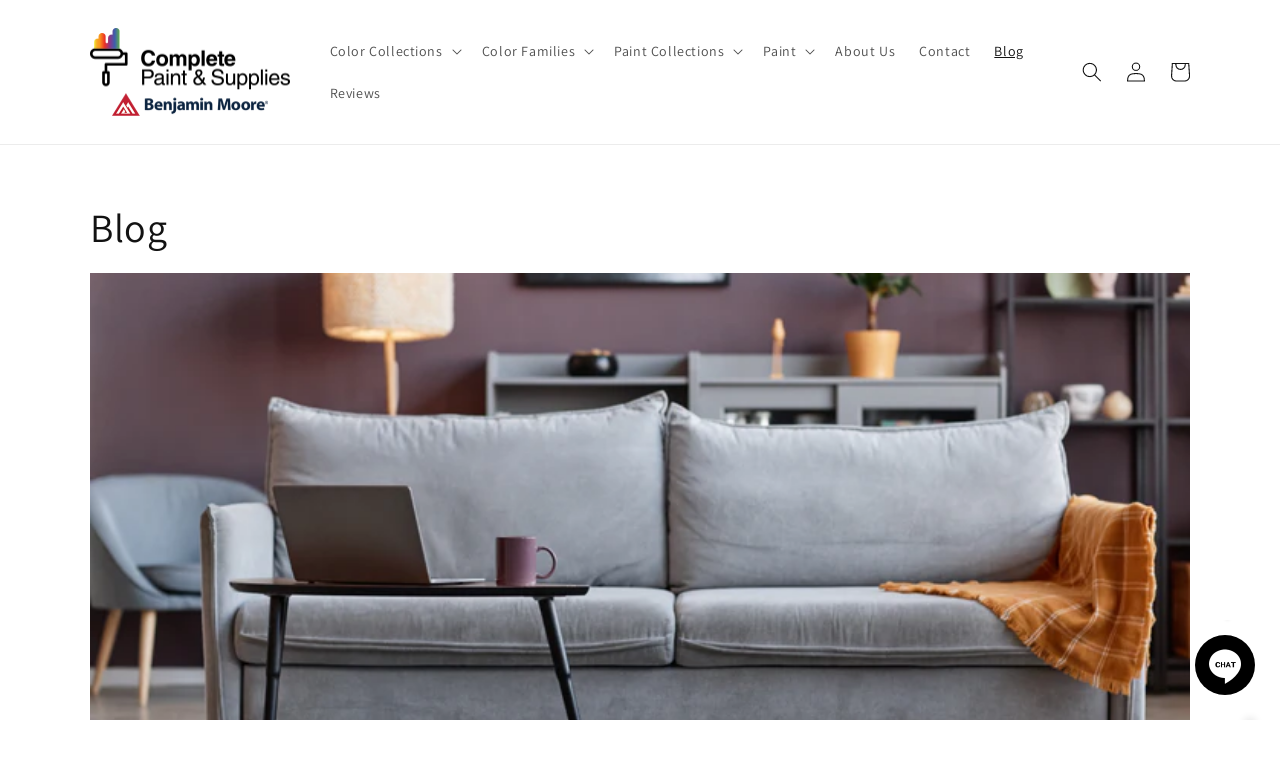

--- FILE ---
content_type: application/javascript
request_url: https://assets.creekmoremarketing.com/www.completepaintandsupplies.com/main.min.js
body_size: 1021
content:
(()=>{CMMConvertBoost.make({body_padding_color:"#fff",button_defaults:{bg_color:"#121212",bg_color_hover:"#000000",icon_color:"#ffffff",icon_color_hover:"#ffffff",border_color:"#ffffff",border_color_hover:"#ffffff"},modal:CMMConvertBoost.Modal.Presets.Default({logo_url:"https://www.completepaintandsupplies.com/cdn/shop/files/complete-paint-benjamin-moore-store-michigan-logo.png?v=1671565205&width=400",description_text:"Need the perfect paint for your next project! Check us out at Complete Paint and Supplies!",footer_text:"Complete Paint and Supplies carries a wide array of Benjamin Moore Products that can help you create the perfect home Interior!",buttons:[{link:"https://www.completepaintandsupplies.com/pages/contact",icon:CMMGraphic.PHONE,title:"Call Us"},{link:"https://www.completepaintandsupplies.com/pages/contact",icon:CMMGraphic.SMS_SOLID,title:"Text a Store"},{link:"https://www.completepaintandsupplies.com/pages/contact",icon:CMMGraphic.MAP_PIN,title:"Visit Us"},CMMConvertBoost.ButtonModal.Presets.CONTACT({link:"https://www.completepaintandsupplies.com/pages/contact"})]}),buttons:[{link:"https://www.completepaintandsupplies.com/pages/contact",icon:CMMGraphic.PHONE,label:"Call Us"},{link:"https://www.completepaintandsupplies.com/pages/contact",icon:CMMGraphic.SMS_SOLID,label:"Text Us"},{link:"https://www.completepaintandsupplies.com/pages/contact",icon:CMMGraphic.MAP_PIN,label:"Visit Us"},CMMConvertBoost.ButtonFloating.Presets.CONTACT({action:{link:"https://www.completepaintandsupplies.com/pages/contact"}}),CMMConvertBoost.ButtonFloating.Presets.MODAL({})]});if(strPath==="pages/review"){let cmmAmplifyWaitForReviews=function(parent,selector){return new Promise((resolve,reject)=>{function wait(){let widget=parent.querySelector(selector);widget?resolve(widget):setTimeout(wait,50)}wait()}).catch(e=>(console.log(e),null))};cmmAmplifyWaitForReviews2=cmmAmplifyWaitForReviews;let titleLocation1=document.createElement("h2");titleLocation1.textContent="Harbor Springs",titleLocation1.classList.add("cmp-title__text"),titleLocation1.style.textAlign="center";let titleLocation2=document.createElement("h2");titleLocation2.textContent="Petoskey",titleLocation2.classList.add("cmp-title__text"),titleLocation2.style.textAlign="center";let parent1=document.querySelector("#bf-revz-widget-9876543213315183");cmmAmplifyWaitForReviews(parent1,'iframe[src*="bid=169279754617528"]').then(widget=>{parent1.insertBefore(titleLocation1,widget)});let parent2=document.querySelector("#bf-revz-widget-9876543213315184");cmmAmplifyWaitForReviews(parent2,'iframe[src*="bid=169279750645408"]').then(widget=>{parent2.insertBefore(titleLocation2,widget)})}var cmmAmplifyWaitForReviews2;})();
//# sourceMappingURL=main.min.js.map
